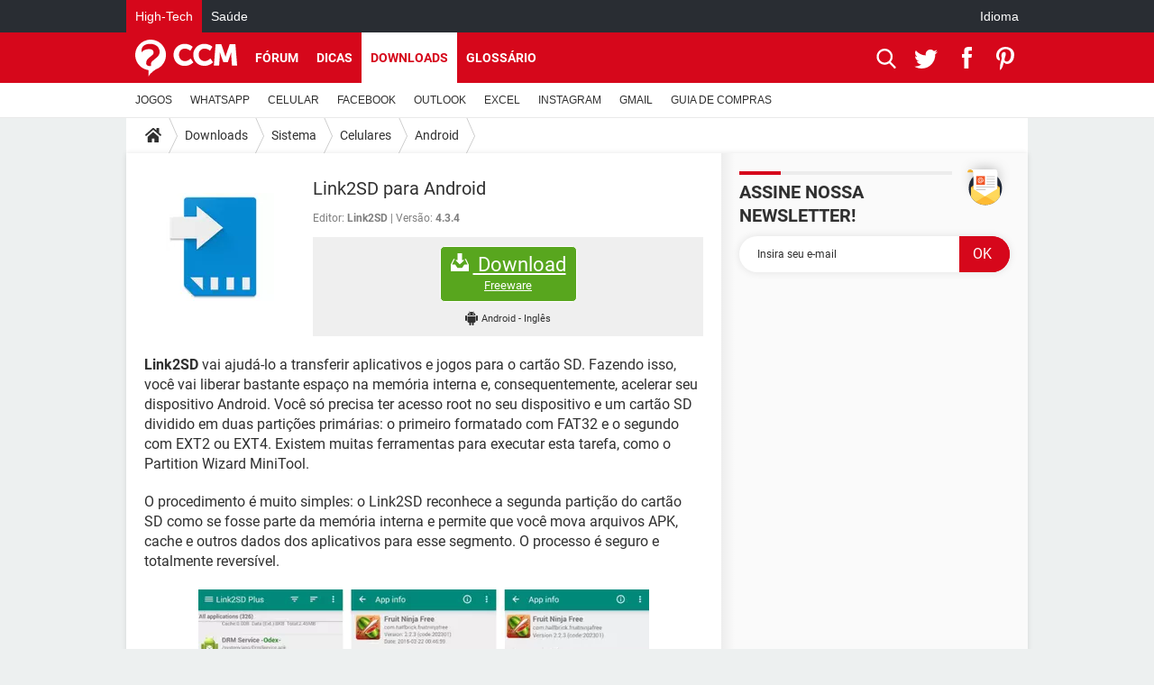

--- FILE ---
content_type: application/javascript
request_url: https://astatic.ccmbg.com/www.commentcamarche.net_i18n/dist/app/js/chunks/contentsDownload.574efdb1783d15bd78b2.js
body_size: 4556
content:
(window.webpackJsonp=window.webpackJsonp||[]).push([[101,100],{1:function(t,n){ajax_upload={frame:function(t){var n="f"+Math.floor(99999*Math.random()),o=document.createElement("DIV");o.innerHTML='<iframe style="display:none" src="about:blank" id="'+n+'" name="'+n+'"></iframe>',document.body.appendChild(o),$("#"+n).on("load",(function(){ajax_upload.loaded(n)}));var e=document.getElementById(n);return t&&"function"==typeof t.onComplete&&(e.onComplete=t.onComplete),n},form:function(t,n){t.setAttribute("target",n)},submit:function(t,n){return ajax_upload.form(t,ajax_upload.frame(n)),!n||"function"!=typeof n.onStart||n.onStart()},loaded:function(t){var n,o=document.getElementById(t);if("about:blank"!=(n=o.contentWindow?o.contentWindow.document:o.contentDocument?o.contentDocument:o.document).location.href&&"function"==typeof o.onComplete){var e=null===n.body.innerHTML.match(/^<pre.*<\/pre>$/i)?n.body.innerHTML:n.documentElement.textContent;o.onComplete(e)}}}},11:function(t,n){!function(t){"use strict";t.fn.socialShare=function(n){return n=t.extend(!0,{},t.fn.socialShare.defaultOptions,n),this.each((function(){var o=t(this);o.on("click",(function(t){t.preventDefault();var e=o.attr("data-category"),i=o.attr("data-action"),a=o.attr("data-label");void 0!==a&&""!==a||(a=void 0),void 0!==e&&""!==e&&void 0!==i&&""!==i&&dataLayer.push({event:"ga_event",ga_event:{category:e,action:i,label:a}});var c=n.width,r=n.height,s=screen.width/2-c/2,d=screen.height/2-r/2;window.open(o.attr("href"),"","menubar=no,toolbar=no,resizable=yes,scrollbars=yes,width="+c+",height="+r+",top="+d+",left="+s)}))}))},t.fn.socialShare.defaultOptions={width:500,height:300},t(document).on("start",(function(){t(".jSocialShare").socialShare()}))}(jQuery)},157:function(t,n,o){"use strict";o.r(n);o(3),o(11),o(158),o(159)},158:function(t,n){!function(t){"use strict";var n={autoScale:!0,transitionIn:"elastic",transitionOut:"elastic",speedIn:500,speedOut:300,autoDimensions:!0,centerOnScroll:!0,onComplete:function(){t("#fancybox-wrap").width("auto")}},o={},e={initEvents:function(){var n=this;t(document).on("click",".jDownloadLink",(function(o){o.preventDefault();var e,i=t(this);if(o.currentTarget.dataset.notifyga){var a=window.location.pathname.split("/"),c=a[a.length-1].replace(/^[^-]*-/,"download-");dataLayer.push({event:"ga_event",ga_event:{category:"download",action:"clickButton",label:c}})}null!==(e=n.downloadLink.getMatchingOs())?n.downloadLink.displayForOs(e):("1"!==i.attr("data-disclaimer")&&window.open(i.attr("data-url"),"_blank"),window.location=i.attr("href"))})).on("click","#jBuyButton",(function(){var n=t(this);window.open(n.attr("data-url"),"_blank")})),t(".jDownloadSoft").on("click",(function(){var n=t(this).attr("data-software");void 0!==n&&window.open(n,"_blank")}))},directDownload:function(){t.fancy(t.extend({},n,{href:"#direct_download"}))},downloadLink:{getMatchingOs:function(){var t=o.os||"",n=e.detectOs().toLowerCase().replace(" ","_"),i=t.length,a=null;if(i>0)for(var c=0;c<i;++c)if(t[c].toLowerCase().replace(" ","_")===n){a=n;break}return a},displayForOs:function(o){t("#jChooseOs_"+o).css("display","block"),t.fancy(t.extend({},n,{href:"#choose_os",fixed:!1}))}},detectOs:function(){var t="Unknown",n=navigator.appVersion,o=navigator.userAgent;return-1!==n.indexOf("Win")&&(t="Windows"),-1!==n.indexOf("Mac")&&(t="Mac"),-1!==n.indexOf("X11")&&(t="Unix"),-1!==n.indexOf("Linux")&&(t="Linux"),-1!==o.indexOf("Android")&&(t="Android"),-1!==o.indexOf("iPhone")&&(t="iPhone"),-1!==o.indexOf("iPad")&&(t="iPad"),-1!==o.indexOf("iPod")&&(t="iPhone"),t}};window.ccm.contents.download={init:function(){o=t.extend(!0,o,$data.app.downloadConfig),window.document.URL.match(/#direct/)&&e.directDownload(),e.initEvents()}},window.ccm.contents.download.init()}(jQuery)},159:function(t,n){!function(t){"use strict";var n={config:{},displayNotifier:function(){var o=t(".jDownloadNotif"),e=function(){var t=null;switch(o.attr("data-module-type")||null){case"faq":case"contents":case"download":t=/#([0-9]+)/;break;case null:t=/#.*?ID=([-a-z0-9\.]+).*?&module=[a-z]+/;break;default:return!1}var n=window.document.URL.match(t);return null!==n&&n[1]}(),i=function(){var t=o.attr("data-module-type");if(void 0===t){var n=window.document.URL.match(/#.*&module=([a-z]+)/);t=null!==n&&n[1]}return t}(),a=parseInt(o.attr("data-redirection-delay"),10)||0,c=o.attr("data-module-url");!1!==e&&!1!==i&&(t("#jIntroContents,#jContentSearchForm").empty(),t.ajax({url:"/xhr/module/",data:"ID="+e+"&module="+i,type:"GET",success:function(e){e.warning&&/#.*warning/.test(window.document.URL)?o.html(e.warning).css("display","block"):o.html(e.start).css("display","block"),e.related&&t("#related_contents").html(e.related),e.content&&t("#jCtnModule").html(e.content),"function"==typeof t.fn.videoInit&&o.find(".jccmPlayer").each((function(){var n=t(this);void 0===n.attr("data-player-number")&&n.videoInit()})),t("script[type=application\\/x-articles-init]").each((function(){try{[].concat(JSON.parse(t(this).html())).forEach((function(t){var o=0;if(void 0===t.id){var e=window.document.URL.match(/#([0-9]+)/);o=null!==e&&e[1]}else o=t.id;!1!==o&&n.init({c1:t.c1,c2:t.c2,id:o,module:t.module,url:c})}))}catch(t){console.warn("incorrect json in ",t)}}))},error:function(){o.empty()}}),setTimeout((function(){"reload"===o.attr("data-redirection-type")?window.location.reload(!0):window.location=c||"/#ID="+e+"&module="+i}),a))},countdown:function(){this.config.c1--;var n=t("#jCountdown");0===this.config.c1?this.config.url?window.location=this.config.url:window.location="/#ID="+this.config.id+"&module="+this.config.module:n.length>0&&this.config.c1>=0&&n.html(this.config.c1)},init:function(n){if(void 0===n)return!1;var o=t("#jCountdown");this.config=n||{},setInterval(this.countdown.bind(this),1e3),o.length>0?o.html(this.config.c1):setTimeout(this.init,50)}};window.ccm.contents.downloadNotifier={init:function(){n.displayNotifier()}},window.ccm.contents.downloadNotifier.init()}(jQuery)},2:function(t,n){!function(t){"use strict";var n=function(){var n=t(this).closest(".jAsideBox"),o=n.find(".jAsideBoxContent");o.toggle(),t(this).toggleClass("arrowDown arrowUp"),t.cookie("ccmbox_"+n.attr("id"),o.css("display"),{expires:3,path:"/"})},o=function(){var n=t(this),o=n.attr("data-options"),e=n.closest(".jAsideBox").find(".jOptionsForm");void 0!==o&&""===e.html().trim()&&fetch(o).then((function(t){t.ok&&t.json().then((function(t){e.html(t.html)}))})),e.toggle()},e=function(){var n=t(this),o=n.closest(".jOptionsForm"),e=o.attr("action");fetch(e,{method:"POST",body:new FormData(o[0])}).then((function(t){t.ok&&t.json().then((function(t){!0===t.success&&(n.closest(".jAsideBox").find(".jAsideBoxContent").html(t.new_list),o.hide())}))}))};window.ccm.helper.addEventListenerClosest("click",".jAsideBoxHideLink",n),window.ccm.helper.addEventListenerClosest("click",".jOptionsLink",o),window.ccm.helper.addEventListenerClosest("click",".jSubmitForm",e)}(jQuery)},3:function(t,n,o){"use strict";o.r(n);o(4),o(5),o(6),o(7),o(8),o(1),o(2)},4:function(t,n){!function(t){"use strict";window.ccm.contents={},t(document).start((function(){void 0!==window.ccmBoxes&&void 0!==window.ccmBoxes.topic&&void 0!==$data.app.ccmBoxes&&(t.extend(!0,window.ccmBoxes.topic,$data.app.ccmBoxes.topic),window.ccmBoxes.topic.init($data.app.ccmBoxes.topic.domId,$data.app.ccmBoxes.topic.isNew))}))}(jQuery)},5:function(t,n){!function(t){"use strict";t.fn.dropdown=function(){return t("body").on("click",(function(n){if(!t(n.target).parents().hasClass("jRubDropdownDisplayed")){var o=t(".jRubDropdownDisplayed");o.next(".jRubDropdownMenu").hide(),o.removeClass("jRubDropdownDisplayed")}})),this.each((function(){var n=t(this);n.on("click",(function(){var o=t(this),e=t(".jRubDropdownDisplayed"),i=o.next(".jRubDropdownMenu");o.hasClass("jRubDropdownDisplayed")||(e.next(".jRubDropdownMenu").hide(),e.removeClass("jRubDropdownDisplayed"),o.addClass("jRubDropdownDisplayed")),i.toggle(),i.find("li").on("click",(function(){var o=t(this),e=o.text().replace(/\u00A0/gi,""),a=o.attr("data-val"),c=document.URL.split("/");n.find(".customSelectInner").text(e),i.hide(),window.location=window.location.origin+"/"+c[3]+"/"+a}))}))}))},t(".jRubDropdown").dropdown()}(jQuery)},6:function(t,n){!function(t){"use strict";window.ccm.contents.utils={elts:{},callbackStartUpload:function(t){return window.ccm.contents.utils.showMsg(t,"boxInfos"),!0},callbackOnCompleteUpload:function(t,n){try{n=n||{ok_upload:"Done !",error:"Request error"};var o=JSON.parse(t);!0===o[0]?(window.ccm.contents.utils.showMsg(n.ok_upload,"boxValid"),window.ccm.contents.wikiEditor.insertTag(window.ccm.contents.utils.elts.textarea,o[1],!1,!0)):window.ccm.contents.utils.showMsg(o[1],"boxError")}catch(t){console.error("Parse error",t),window.ccm.contents.utils.showMsg(n.error,"boxError")}},showMsg:function(n,o){n=n||"";var e=t("#jAjaxMessage");""!==n?(e.css("display","block"),o=o||"boxInfos"):e.css("display","none"),e.removeClass().addClass(o).html(n),location.hash="jAjaxMessage"}}}(jQuery)},7:function(t,n){!function(t){"use strict";var n={alreadyInit:[],getParams:function(n){var o={};return n.params.forEach((function(n){n.form?o=n.dontprocess?"dontprocess&"+window.ccm.common.form.formToQueryString(t(n.target)[0]):window.ccm.common.form.formToQueryString(t(n.target)[0]):o[n.name]=t(n.target).val()})),o},findWidget:function(){var n=this;t("div[data-widget]").each((function(){n.loadWidget(t(this).data("widget"))}))},loadWidget:function(n){if(n&&0!==t("#"+n).length){var o=this,e=n.match(/^([^\|]+)\|/),i=n,a=location.search.substr(1),c="";if(e&&e[1]){i=e[1];for(var r=1,s=(c=n.split("|")).length;r<s;++r)a+="&"+c[r]}-1===this.alreadyInit.indexOf(i)&&(this.alreadyInit.push(i),t.ajax({url:"/xhr/widget_"+i+"/",type:"get",data:"xhr&"+a,success:function(n){var e=t("#"+i).eq(0);e.html(n),o._init(e)},error:function(t,n,o){console.error("Widget fetch error",n,o)}}))}},_init:function(o){var e=null,i=this;try{void 0!==(e=o.find("script[type=application\\/x-ccmwidget]").html())&&void 0!==(e=JSON.parse(e)).actions&&e.actions.forEach((function(a){o.find(a.node).on(a.type,(function(c){c.preventDefault();var r=i.getParams(a);t.ajax({url:e.url,type:"post",data:r,success:function(t){o.html(t),n._init(o)},error:function(t,n,o){console.error("Error widget action",o)}})}))}))}catch(t){console.error("widgetManager init error",t)}}};window.ccm.contents.widgetManager={init:function(){n.findWidget()}},window.ccm.contents.widgetManager.init()}(jQuery)},8:function(t,n){!function(t){"use strict";if(void 0===t.ui)return!1;t.widget("custom.autoSuggest",t.ui.autocomplete,{_create:function(){this._super(),this.widget().menu("option","items","> :not(.auto-suggest-title)")},_renderMenu:function(n,o){var e=this;if(""!==$data.app.autoSuggestTitle){var i=t('<span class="ccm_autocomplete__close grid_right" title="Fermer"></span>').append('<svg width="20" height="20" version="1" fill="#666666" viewBox="0 0 24 24" xmlns="http://www.w3.org/2000/svg"><path d="M12 2C6.5 2 2 6.5 2 12s4.5 10 10 10 10-4.5 10-10S17.5 2 12 2zm4.9 13.5l-1.4 1.4-3.5-3.5-3.5 3.5-1.4-1.4 3.5-3.5-3.5-3.5 1.4-1.4 3.5 3.5 3.5-3.5 1.4 1.4-3.5 3.5 3.5 3.5z"></path></svg>').on("click",(function(){e.close()})),a=t("<li class='auto-suggest-title'>"+$data.app.autoSuggestTitle+" </li>").append(i);n.append(a)}t.each(o,(function(t,o){e._renderItemData(n,o)}))},_renderItem:function(n,o){var e=parseInt(o.solved,10)>0?"solved":"",i="",a="";return void 0!==o.url?("undefined"!==o.ga&&"forum"===o.ga&&(a='data-ga-event-click-category="Forum" data-ga-event-click-action="Click" data-ga-event-click-label="Click_Autocomplete_PostTopic"'),i='<a href="'+o.url+'" '+a+' target="_blank">'+o.title+"</a>"):i='<div data-title="'+o.value+'" class="ui-menu-item-wrapper">'+o.label+"</div>",t("<li>").addClass(e).append(i).appendTo(n)}});var n={},o="",e=!0;switch($data.app.autoSuggestSection){case $data.app.autoSuggestSectionType.user:o="/xhr/suggest/user",e=!1;break;case $data.app.autoSuggestSectionType.forum:default:o="/xhr/suggest/forum"}document.querySelectorAll(".jAutoSuggest").forEach((function(i){i.addEventListener("keypress",(function(){t(this).autoSuggest({minLength:3,delay:500,classes:{"ui-autocomplete":"ccm_autocomplete--simili"},focus:function(t){t.preventDefault()},select:function(t,n){if(!0===e)return 13===t.keyCode&&window.open(n.item.url,"_blank"),!1},source:function(e,i){if(e.term in n)i(n[e.term]);else{var a=e.term;t.ajax({url:$data.app.siteUrl+o,dataType:"json",type:"post",data:{q:a,section:$data.app.autoSuggestSection},success:function(t){n[e.term]=t.simili,i(t.simili)}})}}})}))}))}(jQuery)}},[[157,0]]]);
//# sourceMappingURL=http://assets-sourcemaps.s3.prod.ccmbg.net/www.commentcamarche.net_i18n/dist/app/sourcemaps/js/chunks/contentsDownload.574efdb1783d15bd78b2.js.map